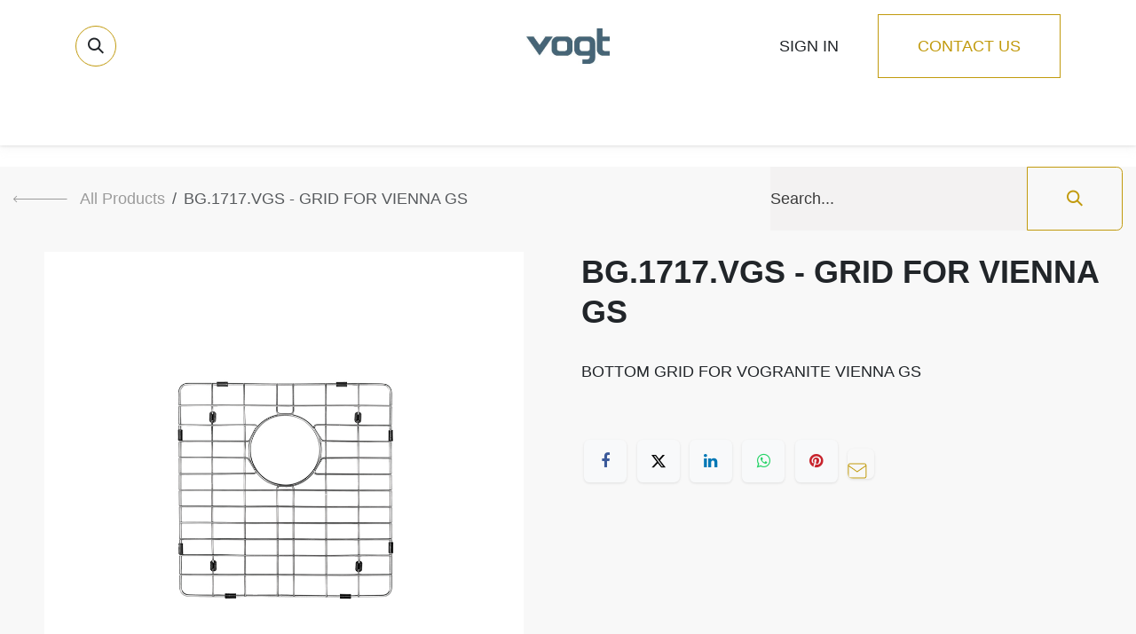

--- FILE ---
content_type: text/html; charset=utf-8
request_url: https://www.vogtindustries.com/shop/bg-1717-vgs-bg-1717-vgs-grid-for-vienna-gs-821
body_size: 8224
content:

        

<!DOCTYPE html>
        
<html lang="en-US" data-website-id="1" data-main-object="product.template(821,)" data-add2cart-redirect="1">
    <head>
            
            <script>(function(w,d,s,l,i){w[l]=w[l]||[];w[l].push({'gtm.start':
            new Date().getTime(),event:'gtm.js'});var f=d.getElementsByTagName(s)[0],
            j=d.createElement(s),dl=l!='dataLayer'?'&l='+l:'';j.async=true;j.src=
            'https://www.googletagmanager.com/gtm.js?id='+i+dl;f.parentNode.insertBefore(j,f);
            })(window,document,'script','dataLayer','GTM-T7MJWGF');</script>
            
        <meta charset="utf-8"/>
        <meta http-equiv="X-UA-Compatible" content="IE=edge"/>
        <title>BG.1717.VGS - GRID FOR VIENNA GS | My Website</title>
        <link type="image/x-icon" rel="shortcut icon" href="/web/image/website/1/favicon?unique=c2dc2f9"/>
        <link rel="preload" href="/web/static/src/libs/fontawesome/fonts/fontawesome-webfont.woff2?v=4.7.0" as="font" crossorigin=""/>
        <link type="text/css" rel="stylesheet" href="/web/assets/1/cfc625c/web.assets_frontend.min.css"/>
        <script id="web.layout.odooscript" type="text/javascript">
            var odoo = {
                csrf_token: "b6a578bfce05b00a3a4516729e56c9db979cae82o1800273437",
                debug: "",
            };
        </script>
        <script type="text/javascript">
            odoo.__session_info__ = {"is_admin": false, "is_system": false, "is_public": true, "is_internal_user": false, "is_website_user": true, "uid": null, "is_frontend": true, "profile_session": null, "profile_collectors": null, "profile_params": null, "show_effect": true, "currencies": {"4": {"symbol": "$", "position": "after", "digits": [69, 2]}, "2": {"symbol": "USD $", "position": "before", "digits": [69, 2]}}, "quick_login": true, "bundle_params": {"lang": "en_US", "website_id": 1}, "test_mode": false, "websocket_worker_version": "18.0-7", "translationURL": "/website/translations", "cache_hashes": {"translations": "10f48c3923c16c5add82b16e3c674b2edb74e824"}, "geoip_country_code": "US", "geoip_phone_code": 1, "lang_url_code": "en_US"};
            if (!/(^|;\s)tz=/.test(document.cookie)) {
                const userTZ = Intl.DateTimeFormat().resolvedOptions().timeZone;
                document.cookie = `tz=${userTZ}; path=/`;
            }
        </script>
        <script type="text/javascript" defer="defer" src="/web/assets/1/409afd3/web.assets_frontend_minimal.min.js" onerror="__odooAssetError=1"></script>
        <script type="text/javascript" defer="defer" data-src="/web/assets/1/4307434/web.assets_frontend_lazy.min.js" onerror="__odooAssetError=1"></script>
        
        <meta name="viewport" content="width=device-width, initial-scale=1"/>
        <meta name="generator" content="Odoo"/>
        <meta name="description" content="BOTTOM GRID FOR VOGRANITE VIENNA GS"/>
            
        <meta property="og:type" content="website"/>
        <meta property="og:title" content="BG.1717.VGS - GRID FOR VIENNA GS"/>
        <meta property="og:site_name" content="My Website"/>
        <meta property="og:url" content="https://www.vogtindustries.com/shop/bg-1717-vgs-bg-1717-vgs-grid-for-vienna-gs-821"/>
        <meta property="og:image" content="https://www.vogtindustries.com/web/image/product.template/821/image_1024?unique=2882ede"/>
        <meta property="og:description" content="BOTTOM GRID FOR VOGRANITE VIENNA GS"/>
            
        <meta name="twitter:card" content="summary_large_image"/>
        <meta name="twitter:title" content="BG.1717.VGS - GRID FOR VIENNA GS"/>
        <meta name="twitter:image" content="https://www.vogtindustries.com/web/image/product.template/821/image_1024?unique=2882ede"/>
        <meta name="twitter:description" content="BOTTOM GRID FOR VOGRANITE VIENNA GS"/>
        
        <link rel="alternate" hreflang="en" href="https://www.vogtindustries.com/shop/bg-1717-vgs-bg-1717-vgs-grid-for-vienna-gs-821"/>
        <link rel="alternate" hreflang="fr" href="https://www.vogtindustries.com/fr_CA/shop/bg-1717-vgs-bg-1717-vgs-grid-for-vienna-gs-821"/>
        <link rel="alternate" hreflang="x-default" href="https://www.vogtindustries.com/shop/bg-1717-vgs-bg-1717-vgs-grid-for-vienna-gs-821"/>
        <link rel="canonical" href="https://www.vogtindustries.com/shop/bg-1717-vgs-bg-1717-vgs-grid-for-vienna-gs-821"/>
        
        <link rel="preconnect" href="https://fonts.gstatic.com/" crossorigin=""/>
        <meta name="p:domain_verify" content="573dace69964394c654671b81674fee3"/>
    </head>
    <body>
            
            <noscript>
                <iframe src="https://www.googletagmanager.com/ns.html?id=GTM-T7MJWGF" height="0" width="0" style="display:none;visibility:hidden"></iframe>
            </noscript>
            



        <div id="wrapwrap" class="   ">
            <a class="o_skip_to_content btn btn-primary rounded-0 visually-hidden-focusable position-absolute start-0" href="#wrap">Skip to Content</a>
                <header id="top" data-anchor="true" data-name="Header" data-extra-items-toggle-aria-label="Extra items button" class="   o_header_fixed" style=" ">
                    
    <nav data-name="Navbar" aria-label="Main" class="navbar navbar-expand-lg navbar-light o_colored_level o_cc d-none d-lg-block pt-3 shadow-sm ">
        

            <div id="o_main_nav" class="o_main_nav container flex-wrap">
                <div class="o_header_hide_on_scroll d-grid align-items-center w-100 o_grid_header_3_cols pb-3">
                    <ul class="navbar-nav align-items-center gap-1">
                        
                        
        <li class="">
                <div class="modal fade css_editable_mode_hidden" id="o_search_modal" aria-hidden="true" tabindex="-1">
                    <div class="modal-dialog modal-lg pt-5">
                        <div class="modal-content mt-5">
    <form method="get" class="o_searchbar_form s_searchbar_input " action="/website/search" data-snippet="s_searchbar_input">
            <div role="search" class="input-group input-group-lg">
        <input type="search" name="search" class="search-query form-control oe_search_box border border-end-0 p-3 border-0 bg-light" placeholder="Search..." value="" data-search-type="all" data-limit="5" data-display-image="true" data-display-description="true" data-display-extra-link="true" data-display-detail="true" data-order-by="name asc"/>
        <button type="submit" aria-label="Search" title="Search" class="btn oe_search_button border border-start-0 px-4 bg-o-color-4">
            <i class="oi oi-search"></i>
        </button>
    </div>

            <input name="order" type="hidden" class="o_search_order_by oe_unremovable" value="name asc"/>
            
    
        </form>
                        </div>
                    </div>
                </div>
                <a data-bs-target="#o_search_modal" data-bs-toggle="modal" role="button" title="Search" href="#" class="btn rounded-circle p-1 lh-1 o_navlink_background text-reset o_not_editable">
                    <i class="oi oi-search fa-stack lh-lg"></i>
                </a>
        </li>
                        
                        
        <li class="">
                
                
                
                
                
                
        </li>
                    </ul>
                    
    <a data-name="Navbar Logo" href="/" class="navbar-brand logo mx-auto mw-100">
            
            <span role="img" aria-label="Logo of My Website" title="My Website"><img src="/web/image/website/1/logo/My%20Website?unique=c2dc2f9" class="img img-fluid" width="95" height="40" alt="My Website" loading="lazy"/></span>
        </a>
    
                    <ul class="navbar-nav align-items-center gap-1 flex-wrap justify-content-end ms-auto">
                        
        
            <li class=" divider d-none"></li> 
            <li class="o_wsale_my_cart d-none ">
                <a href="/shop/cart" aria-label="eCommerce cart" class="o_navlink_background btn position-relative rounded-circle p-1 text-reset">
                    <div class="">
                        <i class="fa fa-shopping-cart fa-stack"></i>
                        <sup class="my_cart_quantity badge bg-primary position-absolute top-0 end-0 mt-n1 me-n1 rounded-pill d-none" data-order-id="">0</sup>
                    </div>
                </a>
            </li>
        
            <li class=" o_no_autohide_item">
                <a href="/web/login" class="o_navlink_background btn border-0 text-reset">Sign in</a>
            </li>
                        
        
        
                        
                        
        <li class="">
            <div class="oe_structure oe_structure_solo ">
                <section class="oe_unremovable oe_unmovable s_text_block" data-snippet="s_text_block" data-name="Text">
                    <div class="container">
                        <a href="/contactus" class="oe_unremovable btn btn-primary btn_cta">Contact Us</a>
                    </div>
                </section>
            </div>
        </li>
                    </ul>
                </div>
                <div class="d-flex justify-content-center w-100">
                    
    <ul role="menu" id="top_menu" class="nav navbar-nav top_menu o_menu_loading pb-0">
        

                        
    <li role="presentation" class="nav-item">
        <a role="menuitem" href="/" class="nav-link ">
            <span>Home</span>
        </a>
    </li>
    <li role="presentation" class="nav-item dropdown ">
        <a data-bs-toggle="dropdown" href="#" role="menuitem" class="nav-link dropdown-toggle   ">
            <span>Bathroom</span>
        </a><ul role="menu" class="dropdown-menu ">
    <li role="presentation" class="">
        <a role="menuitem" href="/shop?order=name+asc&amp;attribute_value=86-70&amp;attribute_value=90-77&amp;attribute_value=91-85&amp;attribute_value=&amp;attribute_value=&amp;attribute_value=" class="dropdown-item ">
            <span>Lavatory Faucets</span>
        </a>
    </li>
    <li role="presentation" class="">
        <a role="menuitem" href="/shop?order=name+asc&amp;attribute_value=86-70&amp;attribute_value=90-77&amp;attribute_value=91-83&amp;attribute_value=&amp;attribute_value=" class="dropdown-item ">
            <span>Tub Faucets &amp; Fillers</span>
        </a>
    </li>
    <li role="presentation" class="">
        <a role="menuitem" href="/shower" class="dropdown-item ">
            <span>Shower Sets</span>
        </a>
    </li>
    <li role="presentation" class="">
        <a role="menuitem" href="/vanitysinks" class="dropdown-item ">
            <span>Vanity Sinks</span>
        </a>
    </li>
    <li role="presentation" class="">
        <a role="menuitem" href="/shop?search=&amp;attribute_value=86-70&amp;attribute_value=90-80&amp;attribute_value=&amp;attribute_value=&amp;attribute_value=" class="dropdown-item ">
            <span>Accessories</span>
        </a>
    </li>
        </ul>
    </li>
    <li role="presentation" class="nav-item dropdown ">
        <a data-bs-toggle="dropdown" href="#" role="menuitem" class="nav-link dropdown-toggle   ">
            <span>Kitchen</span>
        </a><ul role="menu" class="dropdown-menu ">
    <li role="presentation" class="">
        <a role="menuitem" href="/shop?order=name+asc&amp;attribute_value=86-69&amp;attribute_value=90-77&amp;attribute_value=&amp;attribute_value=&amp;attribute_value=" class="dropdown-item ">
            <span>Kitchen Faucets</span>
        </a>
    </li>
    <li role="presentation" class="">
        <a role="menuitem" href="/shop?search=&amp;attribute_value=86-69&amp;attribute_value=90-79&amp;attribute_value=91-313&amp;attribute_value=&amp;attribute_value=&amp;attribute_value=&amp;attribute_value=&amp;attribute_value=&amp;attribute_value=" class="dropdown-item ">
            <span>Vogranite Kitchen Sinks</span>
        </a>
    </li>
    <li role="presentation" class="">
        <a role="menuitem" href="/shop?search=&amp;attribute_value=86-69&amp;attribute_value=90-79&amp;attribute_value=91-271&amp;attribute_value=&amp;attribute_value=&amp;attribute_value=&amp;attribute_value=&amp;attribute_value=&amp;attribute_value=#scrollTop=0" class="dropdown-item ">
            <span>Stainless Steel Sinks</span>
        </a>
    </li>
    <li role="presentation" class="">
        <a role="menuitem" href="/shop?search=&amp;attribute_value=90-80&amp;attribute_value=86-69" class="dropdown-item ">
            <span>Accessories</span>
        </a>
    </li>
        </ul>
    </li>
    <li role="presentation" class="nav-item dropdown ">
        <a data-bs-toggle="dropdown" href="#" role="menuitem" class="nav-link dropdown-toggle   ">
            <span>Laundry</span>
        </a><ul role="menu" class="dropdown-menu ">
    <li role="presentation" class="">
        <a role="menuitem" href="/shop?search=&amp;attribute_value=86-69&amp;attribute_value=90-79&amp;attribute_value=91-298&amp;attribute_value=&amp;attribute_value=&amp;attribute_value=&amp;attribute_value=&amp;attribute_value=&amp;attribute_value=" class="dropdown-item ">
            <span>Sinks</span>
        </a>
    </li>
    <li role="presentation" class="">
        <a role="menuitem" href="/shop?search=&amp;attribute_value=86-69&amp;attribute_value=90-77&amp;attribute_value=91-504&amp;attribute_value=&amp;attribute_value=&amp;attribute_value=" class="dropdown-item ">
            <span>Faucets</span>
        </a>
    </li>
        </ul>
    </li>
    <li role="presentation" class="nav-item">
        <a role="menuitem" href="/store/locator" class="nav-link ">
            <span>Showroom Locator</span>
        </a>
    </li>
    <li role="presentation" class="nav-item">
        <a role="menuitem" href="/blog" class="nav-link ">
            <span>Blog</span>
        </a>
    </li>
    <li role="presentation" class="nav-item">
        <a role="menuitem" href="/new-collections-2023" class="nav-link ">
            <span>Feature</span>
        </a>
    </li>
                    
    </ul>
                </div>
            </div>
        
    </nav>
    <nav data-name="Navbar" aria-label="Mobile" class="navbar  navbar-light o_colored_level o_cc o_header_mobile d-block d-lg-none shadow-sm ">
        

        <div class="o_main_nav container flex-wrap justify-content-between">
            
    <a data-name="Navbar Logo" href="/" class="navbar-brand logo ">
            
            <span role="img" aria-label="Logo of My Website" title="My Website"><img src="/web/image/website/1/logo/My%20Website?unique=c2dc2f9" class="img img-fluid" width="95" height="40" alt="My Website" loading="lazy"/></span>
        </a>
    
            <ul class="o_header_mobile_buttons_wrap navbar-nav flex-row align-items-center gap-2 mb-0">
        
            <li class=" divider d-none"></li> 
            <li class="o_wsale_my_cart d-none ">
                <a href="/shop/cart" aria-label="eCommerce cart" class="o_navlink_background_hover btn position-relative rounded-circle border-0 p-1 text-reset">
                    <div class="">
                        <i class="fa fa-shopping-cart fa-stack"></i>
                        <sup class="my_cart_quantity badge bg-primary position-absolute top-0 end-0 mt-n1 me-n1 rounded-pill d-none" data-order-id="">0</sup>
                    </div>
                </a>
            </li>
        
                <li class="o_not_editable">
                    <button class="nav-link btn me-auto p-2" type="button" data-bs-toggle="offcanvas" data-bs-target="#top_menu_collapse_mobile" aria-controls="top_menu_collapse_mobile" aria-expanded="false" aria-label="Toggle navigation">
                        <span class="navbar-toggler-icon"></span>
                    </button>
                </li>
            </ul>
            <div id="top_menu_collapse_mobile" class="offcanvas offcanvas-end o_navbar_mobile">
                <div class="offcanvas-header justify-content-end o_not_editable">
                    <button type="button" class="nav-link btn-close" data-bs-dismiss="offcanvas" aria-label="Close"></button>
                </div>
                <div class="offcanvas-body d-flex flex-column justify-content-between h-100 w-100">
                    <ul class="navbar-nav">
                        
                        
        <li class="">
    <form method="get" class="o_searchbar_form s_searchbar_input " action="/website/search" data-snippet="s_searchbar_input">
            <div role="search" class="input-group mb-3">
        <input type="search" name="search" class="search-query form-control oe_search_box rounded-start-pill text-bg-light ps-3 border-0 bg-light" placeholder="Search..." value="" data-search-type="all" data-limit="0" data-display-image="true" data-display-description="true" data-display-extra-link="true" data-display-detail="true" data-order-by="name asc"/>
        <button type="submit" aria-label="Search" title="Search" class="btn oe_search_button rounded-end-pill bg-o-color-3 pe-3">
            <i class="oi oi-search"></i>
        </button>
    </div>

            <input name="order" type="hidden" class="o_search_order_by oe_unremovable" value="name asc"/>
            
    
        </form>
        </li>
                        
    <ul role="menu" class="nav navbar-nav top_menu  ">
        

                            
    <li role="presentation" class="nav-item">
        <a role="menuitem" href="/" class="nav-link ">
            <span>Home</span>
        </a>
    </li>
    <li role="presentation" class="nav-item dropdown ">
        <a data-bs-toggle="dropdown" href="#" role="menuitem" class="nav-link dropdown-toggle   d-flex justify-content-between align-items-center">
            <span>Bathroom</span>
        </a><ul role="menu" class="dropdown-menu position-relative rounded-0 o_dropdown_without_offset">
    <li role="presentation" class="">
        <a role="menuitem" href="/shop?order=name+asc&amp;attribute_value=86-70&amp;attribute_value=90-77&amp;attribute_value=91-85&amp;attribute_value=&amp;attribute_value=&amp;attribute_value=" class="dropdown-item ">
            <span>Lavatory Faucets</span>
        </a>
    </li>
    <li role="presentation" class="">
        <a role="menuitem" href="/shop?order=name+asc&amp;attribute_value=86-70&amp;attribute_value=90-77&amp;attribute_value=91-83&amp;attribute_value=&amp;attribute_value=" class="dropdown-item ">
            <span>Tub Faucets &amp; Fillers</span>
        </a>
    </li>
    <li role="presentation" class="">
        <a role="menuitem" href="/shower" class="dropdown-item ">
            <span>Shower Sets</span>
        </a>
    </li>
    <li role="presentation" class="">
        <a role="menuitem" href="/vanitysinks" class="dropdown-item ">
            <span>Vanity Sinks</span>
        </a>
    </li>
    <li role="presentation" class="">
        <a role="menuitem" href="/shop?search=&amp;attribute_value=86-70&amp;attribute_value=90-80&amp;attribute_value=&amp;attribute_value=&amp;attribute_value=" class="dropdown-item ">
            <span>Accessories</span>
        </a>
    </li>
        </ul>
    </li>
    <li role="presentation" class="nav-item dropdown ">
        <a data-bs-toggle="dropdown" href="#" role="menuitem" class="nav-link dropdown-toggle   d-flex justify-content-between align-items-center">
            <span>Kitchen</span>
        </a><ul role="menu" class="dropdown-menu position-relative rounded-0 o_dropdown_without_offset">
    <li role="presentation" class="">
        <a role="menuitem" href="/shop?order=name+asc&amp;attribute_value=86-69&amp;attribute_value=90-77&amp;attribute_value=&amp;attribute_value=&amp;attribute_value=" class="dropdown-item ">
            <span>Kitchen Faucets</span>
        </a>
    </li>
    <li role="presentation" class="">
        <a role="menuitem" href="/shop?search=&amp;attribute_value=86-69&amp;attribute_value=90-79&amp;attribute_value=91-313&amp;attribute_value=&amp;attribute_value=&amp;attribute_value=&amp;attribute_value=&amp;attribute_value=&amp;attribute_value=" class="dropdown-item ">
            <span>Vogranite Kitchen Sinks</span>
        </a>
    </li>
    <li role="presentation" class="">
        <a role="menuitem" href="/shop?search=&amp;attribute_value=86-69&amp;attribute_value=90-79&amp;attribute_value=91-271&amp;attribute_value=&amp;attribute_value=&amp;attribute_value=&amp;attribute_value=&amp;attribute_value=&amp;attribute_value=#scrollTop=0" class="dropdown-item ">
            <span>Stainless Steel Sinks</span>
        </a>
    </li>
    <li role="presentation" class="">
        <a role="menuitem" href="/shop?search=&amp;attribute_value=90-80&amp;attribute_value=86-69" class="dropdown-item ">
            <span>Accessories</span>
        </a>
    </li>
        </ul>
    </li>
    <li role="presentation" class="nav-item dropdown ">
        <a data-bs-toggle="dropdown" href="#" role="menuitem" class="nav-link dropdown-toggle   d-flex justify-content-between align-items-center">
            <span>Laundry</span>
        </a><ul role="menu" class="dropdown-menu position-relative rounded-0 o_dropdown_without_offset">
    <li role="presentation" class="">
        <a role="menuitem" href="/shop?search=&amp;attribute_value=86-69&amp;attribute_value=90-79&amp;attribute_value=91-298&amp;attribute_value=&amp;attribute_value=&amp;attribute_value=&amp;attribute_value=&amp;attribute_value=&amp;attribute_value=" class="dropdown-item ">
            <span>Sinks</span>
        </a>
    </li>
    <li role="presentation" class="">
        <a role="menuitem" href="/shop?search=&amp;attribute_value=86-69&amp;attribute_value=90-77&amp;attribute_value=91-504&amp;attribute_value=&amp;attribute_value=&amp;attribute_value=" class="dropdown-item ">
            <span>Faucets</span>
        </a>
    </li>
        </ul>
    </li>
    <li role="presentation" class="nav-item">
        <a role="menuitem" href="/store/locator" class="nav-link ">
            <span>Showroom Locator</span>
        </a>
    </li>
    <li role="presentation" class="nav-item">
        <a role="menuitem" href="/blog" class="nav-link ">
            <span>Blog</span>
        </a>
    </li>
    <li role="presentation" class="nav-item">
        <a role="menuitem" href="/new-collections-2023" class="nav-link ">
            <span>Feature</span>
        </a>
    </li>
                        
    </ul>
                        
        <li class="">
                
                
                
                
                
                
        </li>
                        
                    </ul>
                    <ul class="navbar-nav gap-2 mt-3 w-100">
                        
                        
            <li class=" o_no_autohide_item">
                <a href="/web/login" class="nav-link o_nav_link_btn w-100 border text-center">Sign in</a>
            </li>
                        
        
        
                        
        <li class="">
            <div class="oe_structure oe_structure_solo ">
                <section class="oe_unremovable oe_unmovable s_text_block" data-snippet="s_text_block" data-name="Text">
                    <div class="container">
                        <a href="/contactus" class="oe_unremovable btn btn-primary btn_cta w-100">Contact Us</a>
                    </div>
                </section>
            </div>
        </li>
                    </ul>
                </div>
            </div>
        </div>
    
    </nav>
    
        </header>
                <main>
                    
            <div itemscope="itemscope" itemtype="http://schema.org/Product" id="wrap" class="js_sale o_wsale_product_page ecom-zoomable zoomodoo-next ecom-zoomable zoomodoo-next" data-ecom-zoom-auto="1" data-ecom-zoom-click="1">
                <div class="oe_structure oe_empty oe_structure_not_nearest" id="oe_structure_website_sale_product_1" data-editor-message="DROP BUILDING BLOCKS HERE TO MAKE THEM AVAILABLE ACROSS ALL PRODUCTS"></div>
                <section id="product_detail" class="oe_website_sale container my-3 my-lg-4 " data-view-track="1">
                    <div class="row align-items-center">
                        <div class="col d-flex align-items-center order-1 order-lg-0">
                            <ol class="o_wsale_breadcrumb breadcrumb p-0 mb-4 m-lg-0">
                                <li class="o_not_editable breadcrumb-item d-none d-lg-inline-block">
                                    <a href="/shop">
                                        <i class="oi oi-chevron-left d-lg-none me-1" role="presentation"></i>All Products
                                    </a>
                                </li>
                                <li class="o_not_editable breadcrumb-item d-lg-none">
                                    <a class="py-2 py-lg-0" href="/shop">
                                        <i class="oi oi-chevron-left me-1" role="presentation"></i>All Products
                                    </a>
                                </li>
                                <li class="breadcrumb-item d-none d-lg-inline-block active">
                                    <span>BG.1717.VGS - GRID FOR VIENNA GS</span>
                                </li>
                            </ol>
                        </div>
                        <div class="col-lg-4 d-flex align-items-center">
                            <div class="d-flex justify-content-between w-100">
    <form method="get" class="o_searchbar_form s_searchbar_input o_wsale_products_searchbar_form me-auto flex-grow-1 mb-4 mb-lg-0" action="/shop" data-snippet="s_searchbar_input">
            <div role="search" class="input-group me-sm-2">
        <input type="search" name="search" class="search-query form-control oe_search_box border-0 text-bg-light border-0 bg-light" placeholder="Search..." data-search-type="products" data-limit="5" data-display-image="true" data-display-description="true" data-display-extra-link="true" data-display-detail="true" data-order-by="name asc"/>
        <button type="submit" aria-label="Search" title="Search" class="btn oe_search_button btn btn-light">
            <i class="oi oi-search"></i>
        </button>
    </div>

            <input name="order" type="hidden" class="o_search_order_by oe_unremovable" value="name asc"/>
            
        
        </form>
        <div class="o_pricelist_dropdown dropdown d-none">
            
                <a role="button" href="#" data-bs-toggle="dropdown" class="dropdown-toggle btn btn-light">
                    Retail Pricelist
                </a>
                <div class="dropdown-menu" role="menu">
                </div>
            
        </div>
                            </div>
                        </div>
                    </div>
                    <div class="row" id="product_detail_main" data-name="Product Page" data-image_width="50_pc" data-image_layout="carousel">
                        <div class="col-lg-6 mt-lg-4 o_wsale_product_images position-relative" data-image-amount="1">
        <div id="o-carousel-product" data-bs-ride="true" class=" carousel slide position-sticky mb-3 overflow-hidden" data-name="Product Carousel">
            <div class="o_carousel_product_outer carousel-outer position-relative d-flex align-items-center w-100 overflow-hidden">
                <div class="carousel-inner h-100">
                        <div class="carousel-item h-100 text-center active">
        <div class="position-relative d-inline-flex overflow-hidden m-auto h-100">
            <span class="o_ribbon d-none z-1" style=""></span>
            <div name="o_img_with_max_suggested_width" class="d-flex align-items-start justify-content-center h-100 oe_unmovable"><img src="/web/image/product.product/1176/image_1024/%5BBG.1717.VGS%5D%20BG.1717.VGS%20-%20GRID%20FOR%20VIENNA%20GS?unique=2882ede" class="img img-fluid oe_unmovable product_detail_img mh-100" alt="BG.1717.VGS - GRID FOR VIENNA GS" loading="lazy"/></div>
        </div>
                        </div>
                </div>
            </div>
        </div>
                        </div>
                        <div id="product_details" class="col-lg-6 mt-md-4">
                            <h1 itemprop="name">BG.1717.VGS - GRID FOR VIENNA GS</h1>
                            <span itemprop="url" style="display:none;">https://www.vogtindustries.com/shop/bg-1717-vgs-bg-1717-vgs-grid-for-vienna-gs-821</span>
                            <span itemprop="image" style="display:none;">https://www.vogtindustries.com/web/image/product.template/821/image_1920?unique=2882ede</span>
                            <div class="oe_structure" placeholder="A detailed, formatted description to promote your product on this page. Use &#39;/&#39; to discover more features."><p>BOTTOM GRID FOR VOGRANITE VIENNA GS</p></div>
                            <form action="/shop/cart/update" method="POST">
                                <input type="hidden" name="csrf_token" value="b6a578bfce05b00a3a4516729e56c9db979cae82o1800273437"/>
                                <div class="js_product js_main_product mb-3">
                                    <div>
        <div id="product_unavailable" class="d-none">
            <h3 class="fst-italic">Not Available For Sale</h3>
        </div>
                                    </div>
                                    
                                        <input type="hidden" class="product_id" name="product_id" value="1176"/>
                                        <input type="hidden" class="product_template_id" name="product_template_id" value="821"/>
        <ul class="list-unstyled js_add_cart_variants mb-0 flex-column" data-attribute_exclusions="{&#34;exclusions&#34;: {&#34;3779&#34;: [], &#34;3780&#34;: [], &#34;3781&#34;: []}, &#34;archived_combinations&#34;: [], &#34;parent_exclusions&#34;: {}, &#34;parent_combination&#34;: [], &#34;parent_product_name&#34;: null, &#34;mapped_attribute_names&#34;: {&#34;3779&#34;: &#34;Class: Kitchen&#34;, &#34;3780&#34;: &#34;Category: Accessories&#34;, &#34;3781&#34;: &#34;Subcategory: Bottom Grids&#34;}}">

                
                <li data-attribute_id="86" data-attribute_name="Class" data-attribute_display_type="select" class="variant_attribute d-none">

                    
                    <strong class="d-none">Class</strong>

                        <select data-attribute_id="86" class="form-select css_attribute_select o_wsale_product_attribute js_variant_change no_variant  d-none" name="ptal-2906">
                                <option value="3779" data-attribute-value-id="69" data-value_id="3779" data-value_name="Kitchen" data-attribute_name="Class" selected="True" data-is_single="True">
                                    <span>Kitchen</span>
                                </option>
                        </select>
                </li>

                
                <li data-attribute_id="90" data-attribute_name="Category" data-attribute_display_type="select" class="variant_attribute d-none">

                    
                    <strong class="d-none">Category</strong>

                        <select data-attribute_id="90" class="form-select css_attribute_select o_wsale_product_attribute js_variant_change no_variant  d-none" name="ptal-2907">
                                <option value="3780" data-attribute-value-id="80" data-value_id="3780" data-value_name="Accessories" data-attribute_name="Category" selected="True" data-is_single="True">
                                    <span>Accessories</span>
                                </option>
                        </select>
                </li>

                
                <li data-attribute_id="91" data-attribute_name="Subcategory" data-attribute_display_type="select" class="variant_attribute d-none">

                    
                    <strong class="d-none">Subcategory</strong>

                        <select data-attribute_id="91" class="form-select css_attribute_select o_wsale_product_attribute js_variant_change no_variant  d-none" name="ptal-2908">
                                <option value="3781" data-attribute-value-id="321" data-value_id="3781" data-value_name="Bottom Grids" data-attribute_name="Subcategory" selected="True" data-is_single="True">
                                    <span>Bottom Grids</span>
                                </option>
                        </select>
                </li>
        </ul>
                                    
                                    <p class="css_not_available_msg alert alert-warning">This combination does not exist.</p>
                                    <div id="o_wsale_cta_wrapper" class="d-flex flex-wrap align-items-center">
                                        

                                        <div id="add_to_cart_wrap" class="d-inline-flex align-items-center mb-2 me-auto">
                                        </div>
                                        <div id="product_option_block" class="d-flex flex-wrap w-100"></div>
                                    </div>
            <div class="availability_messages o_not_editable"></div>
        <div class="o_product_tags o_field_tags d-flex flex-wrap align-items-center gap-2 mb-2 mt-1">
        </div>
                                </div>
                            </form>
            
            
            <hr id="hr_product_attributes_simple" style="display: none"/>
            <p id="product_attributes_simple" style="display: none"></p>
            
                <section class="s_faq_collapse pt48 pb32 oe_custom_bg" style="padding: 0px !important;" id="product_attributes_simple_vogt">
                    
                </section>
                            <div id="contact_us_wrapper" class="d-none oe_structure oe_structure_solo ">
                                <section class="s_text_block" data-snippet="s_text_block" data-name="Text">
                                    <div class="container">
                                        <a class="btn btn-primary btn_cta" href="/contactus">
                                            Contact Us
                                        </a>
                                    </div>
                                </section>
                            </div>
                            <div id="product_attributes_simple" style="display:none!important;">
                                <table class="table table-sm text-muted ">
                                        <tr>
                                            <td>
                                                <span>Class</span>:
                                                    <span>Kitchen</span>
                                            </td>
                                        </tr>
                                        <tr>
                                            <td>
                                                <span>Category</span>:
                                                    <span>Accessories</span>
                                            </td>
                                        </tr>
                                        <tr>
                                            <td>
                                                <span>Subcategory</span>:
                                                    <span>Bottom Grids</span>
                                            </td>
                                        </tr>
                                </table>
                            </div>
                            <div id="o_product_terms_and_share" class="d-flex justify-content-between flex-column flex-md-row align-items-md-end gap-3 mb-3">
            <div data-snippet="s_share" data-name="Share" class="s_share text-start o_no_link_popover">
                <h4 class="s_share_title d-none o_default_snippet_text">Share</h4>
                <a href="https://www.facebook.com/sharer/sharer.php?u={url}" target="_blank" aria-label="Facebook" class="s_share_facebook">
                    <i class="fa fa-facebook rounded shadow-sm"></i>
                </a>
                <a href="https://twitter.com/intent/tweet?text={title}&amp;url={url}" target="_blank" aria-label="X" class="s_share_twitter">
                    <i class="fa fa-twitter rounded shadow-sm"></i>
                </a>
                <a href="https://www.linkedin.com/sharing/share-offsite/?url={url}" target="_blank" aria-label="LinkedIn" class="s_share_linkedin">
                    <i class="fa fa-linkedin rounded shadow-sm"></i>
                </a>
                <a href="https://wa.me/?text={title}" target="_blank" aria-label="WhatsApp" class="s_share_whatsapp">
                    <i class="fa fa-whatsapp rounded shadow-sm"></i>
                </a>
                <a href="https://pinterest.com/pin/create/button/?url={url}&amp;media={media}&amp;description={title}" target="_blank" aria-label="Pinterest" class="s_share_pinterest">
                    <i class="fa fa-pinterest rounded shadow-sm"></i>
                </a>
                <a href="/cdn-cgi/l/email-protection#19267b767d6024626c6b75643f787469226a6c7b737c7a6d24626d706d757c64" aria-label="Email" class="s_share_email">
                    <i class="fa fa-envelope rounded shadow-sm"></i>
                </a>
            </div></div>
            <input id="wsale_user_email" type="hidden" value=""/>
                        </div>
                    </div>
                </section>
                
                <div class="oe_structure oe_empty oe_structure_not_nearest mt16" id="oe_structure_website_sale_product_2" data-editor-message="DROP BUILDING BLOCKS HERE TO MAKE THEM AVAILABLE ACROSS ALL PRODUCTS"></div>
            </div>
        
        <div id="o_shared_blocks" class="oe_unremovable"></div>
                </main>
                <footer id="bottom" data-anchor="true" data-name="Footer" class="o_footer o_colored_level o_cc ">
                    <div id="footer" class="oe_structure oe_structure_solo" style="">
      <section class="s_text_block pt48 pb0" data-snippet="s_text_block" data-name="Text" style="">
        <div class="container">
          <div class="row">
            <div class="pb16 o_colored_level col-lg-2" style="flex: 0 0 13%;/*! max-width: 13%; */">
              <h5>
                <img class="img-fluid o_we_custom_image" src="/web/image/145373-669c2352/logo.jpg" alt="" data-bs-original-title="" title="" aria-describedby="tooltip639223" style="" loading="lazy" data-original-id="145371" data-original-src="/web/image/145371-cdfa1cba/logo.jpg" data-mimetype="image/jpeg" data-resize-width="690"/>
                <br/>
              </h5>
            </div>
            <div class="col-lg-2 o_colored_level pb0 pt16">
              <ul class="list-unstyled">
                <li class="py-1">
                  <img class="img-fluid o_we_custom_image" src="/web/image/131732-3c0aa077/Vector%289%29.png" alt="" loading="lazy" style=""/>
                  <a href="tel:+1 (888) 215-8648" data-bs-original-title="" title="" aria-describedby="tooltip490211">
                    <font style="font-size: 18px;">+1 (888) 215-8648&nbsp;</font>
                  </a>
                </li>
              </ul>
            </div>
            <div class="o_colored_level pb0 pt24 col-lg-4">
              <p>
                <img class="img-fluid o_we_custom_image" src="/web/image/131741-c066ef41/Vector%288%29.png" alt="" data-bs-original-title="" title="" aria-describedby="tooltip260427" loading="lazy" style="" data-original-id="131733" data-original-src="/web/image/131733-34062024/Vector%288%29.png" data-mimetype="image/png" data-resize-width="22"/>
                <a href="/cdn-cgi/l/email-protection#1f767179705f6970786b76717b6a6c6b6d767a6c317c7072">
                  <font style="font-size: 18px;"><span class="__cf_email__" data-cfemail="234a4d454c63554c44574a4d47565057514a46500d404c4e">[email&#160;protected]</span>&nbsp;</font>
                </a>
              </p>
            </div>
            <div class="o_colored_level pb0 col-lg-3 pt16" style="flex: 0 0 35%;max-width: 35%;">
              <p>
                <img class="img-fluid o_we_custom_image" src="/web/image/131738-15c34bd4/Vector%287%29.png?height=256" alt="" loading="lazy" style=""/>
                <font style="font-size: 18px;"> 6767 Pacific circle • Mississauga ON L5T 1S6 • Canada</font>
              </p>
            </div>
            <div class="o_colored_level col-lg-2 pb0 pt16" style="flex: 0 0 13%;max-width: 13%;">
              <h5><a href="https://www.instagram.com/vogtindustries" target="_blank" data-bs-original-title="" title="" aria-describedby="tooltip380532"><img class="img-fluid o_we_custom_image" src="/web/image/145370-9f771269/insta.png" alt="" data-bs-original-title="" title="" aria-describedby="tooltip351078" loading="lazy" style="" data-original-id="145369" data-original-src="/web/image/145369-7cac0105/insta.png" data-mimetype="image/png" data-resize-width="30"/></a>&nbsp; 
                <a href="https://www.linkedin.com/company/vogtindustries/" target="_blank"><img class="img-fluid o_we_custom_image" src="/web/image/131736-061cae3c/Vector%285%29.png" alt="" loading="lazy" style="" data-original-id="129378" data-original-src="/web/image/131736-061cae3c/Vector%285%29.png" data-mimetype="image/png" data-bs-original-title="" title="" aria-describedby="tooltip373936"/></a>&nbsp; 
                <a href="https://www.facebook.com/vogtindustry/" target="_blank"><img class="img-fluid o_we_custom_image" src="/web/image/131740-888e07f3/Vector%286%29.png" alt="" loading="lazy" style="" data-bs-original-title="" title="" aria-describedby="tooltip924338" data-original-id="129377" data-original-src="/web/image/131740-888e07f3/Vector%286%29.png" data-mimetype="image/png"/></a></h5>
            </div>
          </div>
        </div>
      </section>
    </div>
  <div class="o_footer_copyright o_colored_level o_cc" data-name="Copyright">
                        <div class="container py-3">
                            <div class="row">
                                <div class="col-sm text-center text-sm-start text-muted">
                                    <span class="o_footer_copyright_name me-2">Copyright &copy; Company name</span>
    </div>
                                <div class="col-sm text-center text-sm-end o_not_editable">
        <div class="o_brand_promotion">
        Powered by 
            <a target="_blank" class="badge text-bg-light" href="http://www.odoo.com?utm_source=db&amp;utm_medium=website">
                <img alt="Odoo" src="/web/static/img/odoo_logo_tiny.png" width="62" height="20" style="width: auto; height: 1em; vertical-align: baseline;" loading="lazy"/>
            </a>
        - 
                    The #1 <a target="_blank" href="http://www.odoo.com/app/ecommerce?utm_source=db&amp;utm_medium=website">Open Source eCommerce</a>
                
        </div>
                                </div>
                            </div>
                        </div>
                    </div>
                </footer>
            </div>
        
        <script data-cfasync="false" src="/cdn-cgi/scripts/5c5dd728/cloudflare-static/email-decode.min.js"></script><script defer src="https://static.cloudflareinsights.com/beacon.min.js/vcd15cbe7772f49c399c6a5babf22c1241717689176015" integrity="sha512-ZpsOmlRQV6y907TI0dKBHq9Md29nnaEIPlkf84rnaERnq6zvWvPUqr2ft8M1aS28oN72PdrCzSjY4U6VaAw1EQ==" data-cf-beacon='{"version":"2024.11.0","token":"792eb7e25a9d4efe8bc49d7cc2953a93","r":1,"server_timing":{"name":{"cfCacheStatus":true,"cfEdge":true,"cfExtPri":true,"cfL4":true,"cfOrigin":true,"cfSpeedBrain":true},"location_startswith":null}}' crossorigin="anonymous"></script>
</body>
</html>